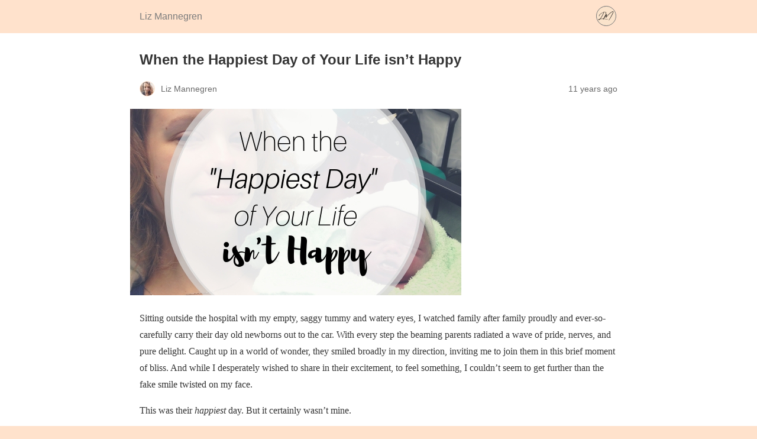

--- FILE ---
content_type: text/html; charset=utf-8
request_url: https://www.mommymannegren.com/2015/07/17/when-the-happiest-day-of-your-life-isnt-happy/amp/
body_size: 10147
content:
<!DOCTYPE html>
<html amp lang="en-US" data-amp-auto-lightbox-disable transformed="self;v=1" i-amphtml-layout="" i-amphtml-no-boilerplate="">
<head><meta charset="utf-8"><meta name="viewport" content="width=device-width,minimum-scale=1"><link rel="preconnect" href="https://cdn.ampproject.org"><style amp-runtime="" i-amphtml-version="012512221826001">html{overflow-x:hidden!important}html.i-amphtml-fie{height:100%!important;width:100%!important}html:not([amp4ads]),html:not([amp4ads]) body{height:auto!important}html:not([amp4ads]) body{margin:0!important}body{-webkit-text-size-adjust:100%;-moz-text-size-adjust:100%;-ms-text-size-adjust:100%;text-size-adjust:100%}html.i-amphtml-singledoc.i-amphtml-embedded{-ms-touch-action:pan-y pinch-zoom;touch-action:pan-y pinch-zoom}html.i-amphtml-fie>body,html.i-amphtml-singledoc>body{overflow:visible!important}html.i-amphtml-fie:not(.i-amphtml-inabox)>body,html.i-amphtml-singledoc:not(.i-amphtml-inabox)>body{position:relative!important}html.i-amphtml-ios-embed-legacy>body{overflow-x:hidden!important;overflow-y:auto!important;position:absolute!important}html.i-amphtml-ios-embed{overflow-y:auto!important;position:static}#i-amphtml-wrapper{overflow-x:hidden!important;overflow-y:auto!important;position:absolute!important;top:0!important;left:0!important;right:0!important;bottom:0!important;margin:0!important;display:block!important}html.i-amphtml-ios-embed.i-amphtml-ios-overscroll,html.i-amphtml-ios-embed.i-amphtml-ios-overscroll>#i-amphtml-wrapper{-webkit-overflow-scrolling:touch!important}#i-amphtml-wrapper>body{position:relative!important;border-top:1px solid transparent!important}#i-amphtml-wrapper+body{visibility:visible}#i-amphtml-wrapper+body .i-amphtml-lightbox-element,#i-amphtml-wrapper+body[i-amphtml-lightbox]{visibility:hidden}#i-amphtml-wrapper+body[i-amphtml-lightbox] .i-amphtml-lightbox-element{visibility:visible}#i-amphtml-wrapper.i-amphtml-scroll-disabled,.i-amphtml-scroll-disabled{overflow-x:hidden!important;overflow-y:hidden!important}amp-instagram{padding:54px 0px 0px!important;background-color:#fff}amp-iframe iframe{box-sizing:border-box!important}[amp-access][amp-access-hide]{display:none}[subscriptions-dialog],body:not(.i-amphtml-subs-ready) [subscriptions-action],body:not(.i-amphtml-subs-ready) [subscriptions-section]{display:none!important}amp-experiment,amp-live-list>[update]{display:none}amp-list[resizable-children]>.i-amphtml-loading-container.amp-hidden{display:none!important}amp-list [fetch-error],amp-list[load-more] [load-more-button],amp-list[load-more] [load-more-end],amp-list[load-more] [load-more-failed],amp-list[load-more] [load-more-loading]{display:none}amp-list[diffable] div[role=list]{display:block}amp-story-page,amp-story[standalone]{min-height:1px!important;display:block!important;height:100%!important;margin:0!important;padding:0!important;overflow:hidden!important;width:100%!important}amp-story[standalone]{background-color:#000!important;position:relative!important}amp-story-page{background-color:#757575}amp-story .amp-active>div,amp-story .i-amphtml-loader-background{display:none!important}amp-story-page:not(:first-of-type):not([distance]):not([active]){transform:translateY(1000vh)!important}amp-autocomplete{position:relative!important;display:inline-block!important}amp-autocomplete>input,amp-autocomplete>textarea{padding:0.5rem;border:1px solid rgba(0,0,0,.33)}.i-amphtml-autocomplete-results,amp-autocomplete>input,amp-autocomplete>textarea{font-size:1rem;line-height:1.5rem}[amp-fx^=fly-in]{visibility:hidden}amp-script[nodom],amp-script[sandboxed]{position:fixed!important;top:0!important;width:1px!important;height:1px!important;overflow:hidden!important;visibility:hidden}
/*# sourceURL=/css/ampdoc.css*/[hidden]{display:none!important}.i-amphtml-element{display:inline-block}.i-amphtml-blurry-placeholder{transition:opacity 0.3s cubic-bezier(0.0,0.0,0.2,1)!important;pointer-events:none}[layout=nodisplay]:not(.i-amphtml-element){display:none!important}.i-amphtml-layout-fixed,[layout=fixed][width][height]:not(.i-amphtml-layout-fixed){display:inline-block;position:relative}.i-amphtml-layout-responsive,[layout=responsive][width][height]:not(.i-amphtml-layout-responsive),[width][height][heights]:not([layout]):not(.i-amphtml-layout-responsive),[width][height][sizes]:not(img):not([layout]):not(.i-amphtml-layout-responsive){display:block;position:relative}.i-amphtml-layout-intrinsic,[layout=intrinsic][width][height]:not(.i-amphtml-layout-intrinsic){display:inline-block;position:relative;max-width:100%}.i-amphtml-layout-intrinsic .i-amphtml-sizer{max-width:100%}.i-amphtml-intrinsic-sizer{max-width:100%;display:block!important}.i-amphtml-layout-container,.i-amphtml-layout-fixed-height,[layout=container],[layout=fixed-height][height]:not(.i-amphtml-layout-fixed-height){display:block;position:relative}.i-amphtml-layout-fill,.i-amphtml-layout-fill.i-amphtml-notbuilt,[layout=fill]:not(.i-amphtml-layout-fill),body noscript>*{display:block;overflow:hidden!important;position:absolute;top:0;left:0;bottom:0;right:0}body noscript>*{position:absolute!important;width:100%;height:100%;z-index:2}body noscript{display:inline!important}.i-amphtml-layout-flex-item,[layout=flex-item]:not(.i-amphtml-layout-flex-item){display:block;position:relative;-ms-flex:1 1 auto;flex:1 1 auto}.i-amphtml-layout-fluid{position:relative}.i-amphtml-layout-size-defined{overflow:hidden!important}.i-amphtml-layout-awaiting-size{position:absolute!important;top:auto!important;bottom:auto!important}i-amphtml-sizer{display:block!important}@supports (aspect-ratio:1/1){i-amphtml-sizer.i-amphtml-disable-ar{display:none!important}}.i-amphtml-blurry-placeholder,.i-amphtml-fill-content{display:block;height:0;max-height:100%;max-width:100%;min-height:100%;min-width:100%;width:0;margin:auto}.i-amphtml-layout-size-defined .i-amphtml-fill-content{position:absolute;top:0;left:0;bottom:0;right:0}.i-amphtml-replaced-content,.i-amphtml-screen-reader{padding:0!important;border:none!important}.i-amphtml-screen-reader{position:fixed!important;top:0px!important;left:0px!important;width:4px!important;height:4px!important;opacity:0!important;overflow:hidden!important;margin:0!important;display:block!important;visibility:visible!important}.i-amphtml-screen-reader~.i-amphtml-screen-reader{left:8px!important}.i-amphtml-screen-reader~.i-amphtml-screen-reader~.i-amphtml-screen-reader{left:12px!important}.i-amphtml-screen-reader~.i-amphtml-screen-reader~.i-amphtml-screen-reader~.i-amphtml-screen-reader{left:16px!important}.i-amphtml-unresolved{position:relative;overflow:hidden!important}.i-amphtml-select-disabled{-webkit-user-select:none!important;-ms-user-select:none!important;user-select:none!important}.i-amphtml-notbuilt,[layout]:not(.i-amphtml-element),[width][height][heights]:not([layout]):not(.i-amphtml-element),[width][height][sizes]:not(img):not([layout]):not(.i-amphtml-element){position:relative;overflow:hidden!important;color:transparent!important}.i-amphtml-notbuilt:not(.i-amphtml-layout-container)>*,[layout]:not([layout=container]):not(.i-amphtml-element)>*,[width][height][heights]:not([layout]):not(.i-amphtml-element)>*,[width][height][sizes]:not([layout]):not(.i-amphtml-element)>*{display:none}amp-img:not(.i-amphtml-element)[i-amphtml-ssr]>img.i-amphtml-fill-content{display:block}.i-amphtml-notbuilt:not(.i-amphtml-layout-container),[layout]:not([layout=container]):not(.i-amphtml-element),[width][height][heights]:not([layout]):not(.i-amphtml-element),[width][height][sizes]:not(img):not([layout]):not(.i-amphtml-element){color:transparent!important;line-height:0!important}.i-amphtml-ghost{visibility:hidden!important}.i-amphtml-element>[placeholder],[layout]:not(.i-amphtml-element)>[placeholder],[width][height][heights]:not([layout]):not(.i-amphtml-element)>[placeholder],[width][height][sizes]:not([layout]):not(.i-amphtml-element)>[placeholder]{display:block;line-height:normal}.i-amphtml-element>[placeholder].amp-hidden,.i-amphtml-element>[placeholder].hidden{visibility:hidden}.i-amphtml-element:not(.amp-notsupported)>[fallback],.i-amphtml-layout-container>[placeholder].amp-hidden,.i-amphtml-layout-container>[placeholder].hidden{display:none}.i-amphtml-layout-size-defined>[fallback],.i-amphtml-layout-size-defined>[placeholder]{position:absolute!important;top:0!important;left:0!important;right:0!important;bottom:0!important;z-index:1}amp-img[i-amphtml-ssr]:not(.i-amphtml-element)>[placeholder]{z-index:auto}.i-amphtml-notbuilt>[placeholder]{display:block!important}.i-amphtml-hidden-by-media-query{display:none!important}.i-amphtml-element-error{background:red!important;color:#fff!important;position:relative!important}.i-amphtml-element-error:before{content:attr(error-message)}i-amp-scroll-container,i-amphtml-scroll-container{position:absolute;top:0;left:0;right:0;bottom:0;display:block}i-amp-scroll-container.amp-active,i-amphtml-scroll-container.amp-active{overflow:auto;-webkit-overflow-scrolling:touch}.i-amphtml-loading-container{display:block!important;pointer-events:none;z-index:1}.i-amphtml-notbuilt>.i-amphtml-loading-container{display:block!important}.i-amphtml-loading-container.amp-hidden{visibility:hidden}.i-amphtml-element>[overflow]{cursor:pointer;position:relative;z-index:2;visibility:hidden;display:initial;line-height:normal}.i-amphtml-layout-size-defined>[overflow]{position:absolute}.i-amphtml-element>[overflow].amp-visible{visibility:visible}template{display:none!important}.amp-border-box,.amp-border-box *,.amp-border-box :after,.amp-border-box :before{box-sizing:border-box}amp-pixel{display:none!important}amp-analytics,amp-auto-ads,amp-story-auto-ads{position:fixed!important;top:0!important;width:1px!important;height:1px!important;overflow:hidden!important;visibility:hidden}amp-story{visibility:hidden!important}html.i-amphtml-fie>amp-analytics{position:initial!important}[visible-when-invalid]:not(.visible),form [submit-error],form [submit-success],form [submitting]{display:none}amp-accordion{display:block!important}@media (min-width:1px){:where(amp-accordion>section)>:first-child{margin:0;background-color:#efefef;padding-right:20px;border:1px solid #dfdfdf}:where(amp-accordion>section)>:last-child{margin:0}}amp-accordion>section{float:none!important}amp-accordion>section>*{float:none!important;display:block!important;overflow:hidden!important;position:relative!important}amp-accordion,amp-accordion>section{margin:0}amp-accordion:not(.i-amphtml-built)>section>:last-child{display:none!important}amp-accordion:not(.i-amphtml-built)>section[expanded]>:last-child{display:block!important}
/*# sourceURL=/css/ampshared.css*/</style><meta name="amp-to-amp-navigation" content="AMP-Redirect-To; AMP.navigateTo"><meta property="og:locale" content="en_US"><meta property="og:type" content="article"><meta property="og:title" content="When the Happiest Day of Your Life isn't Happy - Liz Mannegren"><meta property="og:description" content="Sitting outside the hospital with my empty, saggy tummy and watery eyes, I watched family after family proudly and ever-so-carefully carry their day old newborns out to the car. With every step the beaming parents radiated a wave of pride, nerves, and pure delight. Caught up in a world of wonder, they smiled broadly in my direction, inviting me […]"><meta property="og:url" content="https://www.mommymannegren.com/2015/07/17/when-the-happiest-day-of-your-life-isnt-happy/"><meta property="og:site_name" content="Liz Mannegren"><meta property="article:published_time" content="2015-07-17T10:12:32+00:00"><meta property="article:modified_time" content="2020-11-07T19:19:04+00:00"><meta property="og:image" content="https://i0.wp.com/www.mommymannegren.com/wp-content/uploads/2019/03/when-the-happiest-day-of-your-life-1.jpg?fit=560%2C315&amp;ssl=1"><meta property="og:image:width" content="560"><meta property="og:image:height" content="315"><meta property="og:image:type" content="image/jpeg"><meta name="author" content="Liz Mannegren"><meta name="twitter:card" content="summary_large_image"><meta name="twitter:label1" content="Written by"><meta name="twitter:data1" content="Liz Mannegren"><meta name="twitter:label2" content="Est. reading time"><meta name="twitter:data2" content="5 minutes"><meta name="robots" content="index, follow, max-image-preview:large, max-snippet:-1, max-video-preview:-1"><meta name="generator" content="AMP Plugin v2.5.5; mode=reader; theme=legacy"><meta name="generator" content="WordPress 6.9"><script async="" src="https://cdn.ampproject.org/v0.mjs" type="module" crossorigin="anonymous"></script><script async nomodule src="https://cdn.ampproject.org/v0.js" crossorigin="anonymous"></script><script src="https://cdn.ampproject.org/v0/amp-auto-ads-0.1.mjs" async="" custom-element="amp-auto-ads" type="module" crossorigin="anonymous"></script><script async nomodule src="https://cdn.ampproject.org/v0/amp-auto-ads-0.1.js" crossorigin="anonymous" custom-element="amp-auto-ads"></script><style amp-custom="">#amp-mobile-version-switcher{left:0;position:absolute;width:100%;z-index:100}#amp-mobile-version-switcher>a{background-color:#444;border:0;color:#eaeaea;display:block;font-family:-apple-system,BlinkMacSystemFont,Segoe UI,Roboto,Oxygen-Sans,Ubuntu,Cantarell,Helvetica Neue,sans-serif;font-size:16px;font-weight:600;padding:15px 0;text-align:center;-webkit-text-decoration:none;text-decoration:none}#amp-mobile-version-switcher>a:active,#amp-mobile-version-switcher>a:focus,#amp-mobile-version-switcher>a:hover{-webkit-text-decoration:underline;text-decoration:underline}:root{--wp-block-synced-color:#7a00df;--wp-block-synced-color--rgb:122,0,223;--wp-bound-block-color:var(--wp-block-synced-color);--wp-editor-canvas-background:#ddd;--wp-admin-theme-color:#007cba;--wp-admin-theme-color--rgb:0,124,186;--wp-admin-theme-color-darker-10:#006ba1;--wp-admin-theme-color-darker-10--rgb:0,107,160.5;--wp-admin-theme-color-darker-20:#005a87;--wp-admin-theme-color-darker-20--rgb:0,90,135;--wp-admin-border-width-focus:2px}@media (min-resolution:192dpi){:root{--wp-admin-border-width-focus:1.5px}}:root{--wp--preset--font-size--normal:16px;--wp--preset--font-size--huge:42px}html :where(.has-border-color){border-style:solid}html :where([data-amp-original-style*=border-top-color]){border-top-style:solid}html :where([data-amp-original-style*=border-right-color]){border-right-style:solid}html :where([data-amp-original-style*=border-bottom-color]){border-bottom-style:solid}html :where([data-amp-original-style*=border-left-color]){border-left-style:solid}html :where([data-amp-original-style*=border-width]){border-style:solid}html :where([data-amp-original-style*=border-top-width]){border-top-style:solid}html :where([data-amp-original-style*=border-right-width]){border-right-style:solid}html :where([data-amp-original-style*=border-bottom-width]){border-bottom-style:solid}html :where([data-amp-original-style*=border-left-width]){border-left-style:solid}html :where(amp-img[class*=wp-image-]),html :where(amp-anim[class*=wp-image-]){height:auto;max-width:100%}:where(figure){margin:0 0 1em}html :where(.is-position-sticky){--wp-admin--admin-bar--position-offset:var(--wp-admin--admin-bar--height,0px)}@media screen and (max-width:600px){html :where(.is-position-sticky){--wp-admin--admin-bar--position-offset:0px}}amp-img.amp-wp-enforced-sizes{object-fit:contain}amp-img img,amp-img noscript{image-rendering:inherit;object-fit:inherit;object-position:inherit}.alignnone{margin-top:1em;margin-right:auto;margin-bottom:1em;margin-left:auto}.amp-wp-enforced-sizes{max-width:100%;margin:0 auto}html{background:#ffe2cc}body{background:#fff;color:#353535;font-family:Georgia,"Times New Roman",Times,Serif;font-weight:300;line-height:1.75}p,figure{margin:0 0 1em;padding:0}a,a:visited{color:#ffe2cc}a:hover,a:active,a:focus{color:#353535}.amp-wp-meta,.amp-wp-header div,.amp-wp-title,.amp-wp-tax-category,.amp-wp-tax-tag,.amp-wp-comments-link,.amp-wp-footer p,.back-to-top{font-family:-apple-system,BlinkMacSystemFont,"Segoe UI","Roboto","Oxygen-Sans","Ubuntu","Cantarell","Helvetica Neue",sans-serif}.amp-wp-header{background-color:#ffe2cc}.amp-wp-header div{color:#7c7c7c;font-size:1em;font-weight:400;margin:0 auto;max-width:calc(840px - 32px);padding:.875em 16px;position:relative}.amp-wp-header a{color:#7c7c7c;text-decoration:none}.amp-wp-header .amp-wp-site-icon{background-color:#7c7c7c;border:1px solid #7c7c7c;border-radius:50%;position:absolute;right:18px;top:10px}.amp-wp-article{color:#353535;font-weight:400;margin:1.5em auto;max-width:840px;overflow-wrap:break-word;word-wrap:break-word}.amp-wp-article-header{align-items:center;align-content:stretch;display:flex;flex-wrap:wrap;justify-content:space-between;margin:1.5em 16px 0}.amp-wp-title{color:#353535;display:block;flex:1 0 100%;font-weight:900;margin:0 0 .625em;width:100%}.amp-wp-meta{color:#696969;display:inline-block;flex:2 1 50%;font-size:.875em;line-height:1.5em;margin:0 0 1.5em;padding:0}.amp-wp-article-header .amp-wp-meta:last-of-type{text-align:right}.amp-wp-article-header .amp-wp-meta:first-of-type{text-align:left}.amp-wp-byline amp-img,.amp-wp-byline .amp-wp-author{display:inline-block;vertical-align:middle}.amp-wp-byline amp-img{border:1px solid #ffe2cc;border-radius:50%;position:relative;margin-right:6px}.amp-wp-posted-on{text-align:right}.amp-wp-article-featured-image{margin:0 0 1em}.amp-wp-article-featured-image img:not(amp-img){max-width:100%;height:auto;margin:0 auto}.amp-wp-article-featured-image amp-img{margin:0 auto}.amp-wp-article-content{margin:0 16px}.amp-wp-article-content .wp-caption{max-width:100%}.amp-wp-article-content amp-img{margin:0 auto}.wp-caption{padding:0}.amp-wp-article-footer .amp-wp-meta{display:block}.amp-wp-tax-category,.amp-wp-tax-tag{color:#696969;font-size:.875em;line-height:1.5em;margin:1.5em 16px}.amp-wp-comments-link{color:#696969;font-size:.875em;line-height:1.5em;text-align:center;margin:2.25em 0 1.5em}.amp-wp-comments-link a{border-style:solid;border-color:#c2c2c2;border-width:1px 1px 2px;border-radius:4px;background-color:transparent;color:#ffe2cc;cursor:pointer;display:block;font-size:14px;font-weight:600;line-height:18px;margin:0 auto;max-width:200px;padding:11px 16px;text-decoration:none;width:50%;-webkit-transition:background-color .2s ease;transition:background-color .2s ease}.amp-wp-footer{border-top:1px solid #c2c2c2;margin:calc(1.5em - 1px) 0 0}.amp-wp-footer div{margin:0 auto;max-width:calc(840px - 32px);padding:1.25em 16px 1.25em;position:relative}.amp-wp-footer h2{font-size:1em;line-height:1.375em;margin:0 0 .5em}.amp-wp-footer p{color:#696969;font-size:.8em;line-height:1.5em;margin:0 85px 0 0}.amp-wp-footer a{text-decoration:none}.back-to-top{bottom:1.275em;font-size:.8em;font-weight:600;line-height:2em;position:absolute;right:16px}

/*# sourceURL=amp-custom.css */</style><link rel="canonical" href="https://www.mommymannegren.com/2015/07/17/when-the-happiest-day-of-your-life-isnt-happy/"><script type="application/ld+json" class="yoast-schema-graph">{"@context":"https://schema.org","@graph":[{"@type":"Article","@id":"https://www.mommymannegren.com/2015/07/17/when-the-happiest-day-of-your-life-isnt-happy/#article","isPartOf":{"@id":"https://www.mommymannegren.com/2015/07/17/when-the-happiest-day-of-your-life-isnt-happy/"},"author":{"name":"Liz Mannegren","@id":"https://www.mommymannegren.com/#/schema/person/32e1e657c918c06c2826e82c007504c0"},"headline":"When the Happiest Day of Your Life isn\u0026#8217;t Happy","datePublished":"2015-07-17T10:12:32+00:00","dateModified":"2020-11-07T19:19:04+00:00","mainEntityOfPage":{"@id":"https://www.mommymannegren.com/2015/07/17/when-the-happiest-day-of-your-life-isnt-happy/"},"wordCount":1050,"commentCount":4,"publisher":{"@id":"https://www.mommymannegren.com/#/schema/person/32e1e657c918c06c2826e82c007504c0"},"image":{"@id":"https://www.mommymannegren.com/2015/07/17/when-the-happiest-day-of-your-life-isnt-happy/#primaryimage"},"thumbnailUrl":"https://i0.wp.com/www.mommymannegren.com/wp-content/uploads/2019/03/when-the-happiest-day-of-your-life-1.jpg?fit=560%2C315\u0026ssl=1","keywords":["Baby","Birth","Christianity","Day","Emotion","Grief","Happy","Life","Loss","Mom","Motherhood","Story"],"articleSection":["Motherhood","Pregnancy Loss"],"inLanguage":"en-US","potentialAction":[{"@type":"CommentAction","name":"Comment","target":["https://www.mommymannegren.com/2015/07/17/when-the-happiest-day-of-your-life-isnt-happy/#respond"]}]},{"@type":"WebPage","@id":"https://www.mommymannegren.com/2015/07/17/when-the-happiest-day-of-your-life-isnt-happy/","url":"https://www.mommymannegren.com/2015/07/17/when-the-happiest-day-of-your-life-isnt-happy/","name":"When the Happiest Day of Your Life isn't Happy - Liz Mannegren","isPartOf":{"@id":"https://www.mommymannegren.com/#website"},"primaryImageOfPage":{"@id":"https://www.mommymannegren.com/2015/07/17/when-the-happiest-day-of-your-life-isnt-happy/#primaryimage"},"image":{"@id":"https://www.mommymannegren.com/2015/07/17/when-the-happiest-day-of-your-life-isnt-happy/#primaryimage"},"thumbnailUrl":"https://i0.wp.com/www.mommymannegren.com/wp-content/uploads/2019/03/when-the-happiest-day-of-your-life-1.jpg?fit=560%2C315\u0026ssl=1","datePublished":"2015-07-17T10:12:32+00:00","dateModified":"2020-11-07T19:19:04+00:00","breadcrumb":{"@id":"https://www.mommymannegren.com/2015/07/17/when-the-happiest-day-of-your-life-isnt-happy/#breadcrumb"},"inLanguage":"en-US","potentialAction":[{"@type":"ReadAction","target":["https://www.mommymannegren.com/2015/07/17/when-the-happiest-day-of-your-life-isnt-happy/"]}]},{"@type":"ImageObject","inLanguage":"en-US","@id":"https://www.mommymannegren.com/2015/07/17/when-the-happiest-day-of-your-life-isnt-happy/#primaryimage","url":"https://i0.wp.com/www.mommymannegren.com/wp-content/uploads/2019/03/when-the-happiest-day-of-your-life-1.jpg?fit=560%2C315\u0026ssl=1","contentUrl":"https://i0.wp.com/www.mommymannegren.com/wp-content/uploads/2019/03/when-the-happiest-day-of-your-life-1.jpg?fit=560%2C315\u0026ssl=1","width":560,"height":315},{"@type":"BreadcrumbList","@id":"https://www.mommymannegren.com/2015/07/17/when-the-happiest-day-of-your-life-isnt-happy/#breadcrumb","itemListElement":[{"@type":"ListItem","position":1,"name":"Home","item":"https://www.mommymannegren.com/"},{"@type":"ListItem","position":2,"name":"Blog","item":"https://www.mommymannegren.com/blog/"},{"@type":"ListItem","position":3,"name":"When the Happiest Day of Your Life isn\u0026#8217;t Happy"}]},{"@type":"WebSite","@id":"https://www.mommymannegren.com/#website","url":"https://www.mommymannegren.com/","name":"Liz Mannegren","description":"Author, Blogger, Bookworm","publisher":{"@id":"https://www.mommymannegren.com/#/schema/person/32e1e657c918c06c2826e82c007504c0"},"potentialAction":[{"@type":"SearchAction","target":{"@type":"EntryPoint","urlTemplate":"https://www.mommymannegren.com/?s={search_term_string}"},"query-input":{"@type":"PropertyValueSpecification","valueRequired":true,"valueName":"search_term_string"}}],"inLanguage":"en-US"},{"@type":["Person","Organization"],"@id":"https://www.mommymannegren.com/#/schema/person/32e1e657c918c06c2826e82c007504c0","name":"Liz Mannegren","image":{"@type":"ImageObject","inLanguage":"en-US","@id":"https://www.mommymannegren.com/#/schema/person/image/","url":"https://secure.gravatar.com/avatar/66f233bc88605a291c0760b98342031479918720f45c8730e2ff03adf96fa74c?s=96\u0026d=mm\u0026r=g","contentUrl":"https://secure.gravatar.com/avatar/66f233bc88605a291c0760b98342031479918720f45c8730e2ff03adf96fa74c?s=96\u0026d=mm\u0026r=g","caption":"Liz Mannegren"},"logo":{"@id":"https://www.mommymannegren.com/#/schema/person/image/"},"url":"https://www.mommymannegren.com/author/lizmannegren/"}]}</script><title>When the Happiest Day of Your Life isn't Happy - Liz Mannegren</title></head>

<body class="">


<amp-auto-ads type="adsense" data-ad-client="ca-pub-5432271535446991" class="i-amphtml-layout-container" i-amphtml-layout="container"></amp-auto-ads>


<header id="top" class="amp-wp-header">
	<div>
		<a href="https://www.mommymannegren.com/?amp">
										<amp-img src="https://i0.wp.com/www.mommymannegren.com/wp-content/uploads/2020/11/cropped-Mommymannegren-Favicon-New-2.png?fit=32%2C32&amp;ssl=1" width="32" height="32" class="amp-wp-site-icon amp-wp-enforced-sizes i-amphtml-layout-intrinsic i-amphtml-layout-size-defined" data-hero-candidate="" alt="Site icon" layout="intrinsic" data-hero i-amphtml-ssr i-amphtml-layout="intrinsic"><i-amphtml-sizer slot="i-amphtml-svc" class="i-amphtml-sizer"><img alt="" aria-hidden="true" class="i-amphtml-intrinsic-sizer" role="presentation" src="[data-uri]"></i-amphtml-sizer><img class="i-amphtml-fill-content i-amphtml-replaced-content" decoding="async" alt="Site icon" src="https://i0.wp.com/www.mommymannegren.com/wp-content/uploads/2020/11/cropped-Mommymannegren-Favicon-New-2.png?fit=32%2C32&amp;ssl=1"></amp-img>
						<span class="amp-site-title">
				Liz Mannegren			</span>
		</a>
	</div>
</header>

<article class="amp-wp-article">
	<header class="amp-wp-article-header">
		<h1 class="amp-wp-title">When the Happiest Day of Your Life isn’t Happy</h1>
			<div class="amp-wp-meta amp-wp-byline">
					<amp-img src="https://secure.gravatar.com/avatar/66f233bc88605a291c0760b98342031479918720f45c8730e2ff03adf96fa74c?s=72&amp;d=mm&amp;r=g" srcset="
					https://secure.gravatar.com/avatar/66f233bc88605a291c0760b98342031479918720f45c8730e2ff03adf96fa74c?s=24&amp;d=mm&amp;r=g 1x,
					https://secure.gravatar.com/avatar/66f233bc88605a291c0760b98342031479918720f45c8730e2ff03adf96fa74c?s=48&amp;d=mm&amp;r=g 2x,
					https://secure.gravatar.com/avatar/66f233bc88605a291c0760b98342031479918720f45c8730e2ff03adf96fa74c?s=72&amp;d=mm&amp;r=g 3x
				" alt="Liz Mannegren" width="24" height="24" layout="fixed" class="i-amphtml-layout-fixed i-amphtml-layout-size-defined" style="width:24px;height:24px" i-amphtml-layout="fixed"></amp-img>
				<span class="amp-wp-author author vcard">Liz Mannegren</span>
	</div>
<div class="amp-wp-meta amp-wp-posted-on">
	<time datetime="2015-07-17T10:12:32+00:00">
		11 years ago	</time>
</div>
	</header>

	<figure class="amp-wp-article-featured-image wp-caption">
	<amp-img width="560" height="315" src="https://i0.wp.com/www.mommymannegren.com/wp-content/uploads/2019/03/when-the-happiest-day-of-your-life-1.jpg?fit=560%2C315&amp;ssl=1" class="wp-image-20778 avia-img-lazy-loading-20778 attachment-large size-large wp-post-image amp-wp-enforced-sizes i-amphtml-layout-intrinsic i-amphtml-layout-size-defined" alt="" srcset="https://i0.wp.com/www.mommymannegren.com/wp-content/uploads/2019/03/when-the-happiest-day-of-your-life-1.jpg?w=560&amp;ssl=1 560w, https://i0.wp.com/www.mommymannegren.com/wp-content/uploads/2019/03/when-the-happiest-day-of-your-life-1.jpg?resize=300%2C169&amp;ssl=1 300w" sizes="(max-width: 560px) 100vw, 560px" data-hero-candidate="" layout="intrinsic" disable-inline-width="" data-hero i-amphtml-ssr i-amphtml-layout="intrinsic"><i-amphtml-sizer slot="i-amphtml-svc" class="i-amphtml-sizer"><img alt="" aria-hidden="true" class="i-amphtml-intrinsic-sizer" role="presentation" src="[data-uri]"></i-amphtml-sizer><img class="i-amphtml-fill-content i-amphtml-replaced-content" decoding="async" alt="" src="https://i0.wp.com/www.mommymannegren.com/wp-content/uploads/2019/03/when-the-happiest-day-of-your-life-1.jpg?fit=560%2C315&amp;ssl=1" srcset="https://i0.wp.com/www.mommymannegren.com/wp-content/uploads/2019/03/when-the-happiest-day-of-your-life-1.jpg?w=560&amp;ssl=1 560w, https://i0.wp.com/www.mommymannegren.com/wp-content/uploads/2019/03/when-the-happiest-day-of-your-life-1.jpg?resize=300%2C169&amp;ssl=1 300w" sizes="(max-width: 560px) 100vw, 560px"></amp-img>	</figure>

	<div class="amp-wp-article-content">
		<p>Sitting outside the hospital with my empty, saggy tummy and watery eyes, I watched family after family proudly and ever-so-carefully carry their day old newborns out to the car. With every step the beaming parents radiated a wave of pride, nerves, and pure delight. Caught up in a world of wonder, they smiled broadly in my direction, inviting me to join them in this brief moment of bliss. And while I desperately wished to share in their excitement, to feel something, I couldn’t seem to get further than the fake smile twisted on my face.</p>
<p>This was their <em>happiest</em> day. But it certainly wasn’t mine.</p>
<p></p>
<p>As I watched the families load their tiny ones into the car and drive away, I felt the first bitter twinge of jealousy – a feeling that would become all too familiar over the next few weeks.</p>
<p>I went about planning a funeral for one son while making daily visits to my other beautiful, three pound baby in the NICU. And amidst the blur of hospital visits and casket choices, I struggled to <em>feel</em> the way that I thought a new mother should feel.</p>
<p>For seven months, I had imagined what those first moments with my sons would look like. I eagerly anticipated the feelings of relief and utter joy as the doctors laid two squirming babies against my chest. I could picture the first family photo as my husband and I, with tears in our eyes, proudly held two, precious babies in our arms. But these dreams were to be left unfulfilled, another loss needing to be mourned.</p>
<p>I grieved for the son that I would never get to know. I cried for my second born, forever marked a twinless twin. I mourned the dreams that I’d had for the two of them together. And as I watched the new mothers in the maternity ward around me, I glimpsed a world of happiness that I felt unable to participate in.</p>
<p>That summer, it seemed as if everyone had a baby. My Facebook newsfeed was flooded with pictures of exhausted, sweat soaked but love-drenched mothers with their minute old newborns lying against their chest. I looked at these photos in envy. These were supposed to be my pictures too, unmarred by acrid sorrow and intense grief.</p>
<p>I felt robbed of my “motherhood firsts” and worst yet, guilty.</p>
<p>Envious of the other moms’ all-encompassing happiness, I felt miserable and guilty that I was unable to feel that same surge of emotion for my surviving twin. Overwhelmed by the initial grief and exhausted by the energy it took to get through each day, I mostly just felt numb.</p>
<p>Driving home from a funeral appointment, I watched a smiling mother push a stroller along the sidewalk. Carefree, she laughed and tucked a loose blanket around her little one. Once again, I thought to myself that it wasn’t fair. I wanted to be that mom: to have never felt such heavy sorrow corroding my joy. I would <em>never </em>be able to be that happy again.</p>
<p>And yet, that wasn’t true.</p>
<p>As days trickled into weeks and eventually flowed into months, the strangling weight of grief began to slowly lift and the laughter tentatively and (at first) painfully returned.</p>
<p>And through this process, <strong>I’ve learned that comparing my experience to that of other mothers’ wasn’t fair. </strong>It wasn’t fair for me and it wasn’t fair for them.</p>
<p>Because even with the best possible outcome, birth can be a confusing and emotional experience. Feeling happy does not make you a good mother, just as feeling numb does not make you a bad one.</p>
<p>My expectations for how a new mother should look and feel were based on a collection of highly edited and posed Facebook and Instagram photos. But comparing my experience to these sunny, one-sided pictures only served to stir up unfounded feelings of inadequacy, envy, and guilt. Because the truth is, these snapshots of hospital-gowned mothers and their sleeping newborns don’t tell the whole story. This story may belong to a few but it certainly doesn’t belong to <em>everyone.</em></p>
<p>We fill our social media accounts with photos that we want people to see: our smiles, our joy, our incredible highs and breathtaking once-in-a-lifetime moments. But day-to-day life looks very different from these quick portraits. Rarely, do we post photos that show the pain of infertility, postpartum depression, miscarriage, stillbirth, gestational diabetes, life threatening illness, children with disabilities, and pregnancies lived in fear. For many women, <i>this </i>is what real motherhood looks like.</p>
<p>And in a time when community was most important, I had isolated myself from those who could offer support. I was too busy envying these women of their “perfect” after-labour photos to see that behind their toothy grins were women whose journeys were just as colourful, messy, and imperfect as mine.</p>
<p><strong>And it’s okay to have an imperfect story. It’s okay to not feel the way you’re “supposed” to feel.</strong></p>
<p>It’s okay to feel nothing. It’s okay to curl up in tightly wound ball and cry until there are no more tears. It’s okay to be angry, exhausted or confused. And when the day comes that you begin feeling happy again, that’s okay too. Because as we struggle to stop comparing and simply embrace, we begin to be satisfied with the story that we’ve been given.</p>
<p>A story that is complete in all its imperfections.</p>
<p>And in this place of mourning, sitting empty and numb, desperately wishing to feel “normal” again, we learn of One who is stronger. There is One who’s grace is sufficient and who’s power is made perfect in weakness. There is a healing Father who can use this broken story for His glory and who can bring joy to a weary heart.</p>
<p>My story doesn’t read the way I had originally imagined it would; the words weave a different tale from the one I’d planned on telling. But this story is mine. This story, with its jagged edges and soggy, tear-stained pages is <em>my</em><i> </i><em>beautiful love story: </em>a<em> </em>story of hope, restoration, and the faithfulness of a steadfast God.</p>
<p> </p>
<hr>
<p><amp-img class="alignnone size-full wp-image-20266 amp-wp-enforced-sizes i-amphtml-layout-intrinsic i-amphtml-layout-size-defined" src="https://i0.wp.com/www.mommymannegren.com/wp-content/uploads/2018/01/when-the-happiest-1.jpg?resize=735%2C1102&amp;ssl=1" alt="When the happiest day of your life isn't happy" width="735" height="1102" srcset="https://i0.wp.com/www.mommymannegren.com/wp-content/uploads/2018/01/when-the-happiest-1.jpg?w=735&amp;ssl=1 735w, https://i0.wp.com/www.mommymannegren.com/wp-content/uploads/2018/01/when-the-happiest-1.jpg?resize=200%2C300&amp;ssl=1 200w, https://i0.wp.com/www.mommymannegren.com/wp-content/uploads/2018/01/when-the-happiest-1.jpg?resize=687%2C1030&amp;ssl=1 687w, https://i0.wp.com/www.mommymannegren.com/wp-content/uploads/2018/01/when-the-happiest-1.jpg?resize=470%2C705&amp;ssl=1 470w" sizes="(max-width: 735px) 100vw, 735px" layout="intrinsic" disable-inline-width="" i-amphtml-layout="intrinsic"><i-amphtml-sizer slot="i-amphtml-svc" class="i-amphtml-sizer"><img alt="" aria-hidden="true" class="i-amphtml-intrinsic-sizer" role="presentation" src="[data-uri]"></i-amphtml-sizer><noscript><img decoding="async" src="https://i0.wp.com/www.mommymannegren.com/wp-content/uploads/2018/01/when-the-happiest-1.jpg?resize=735%2C1102&amp;ssl=1" alt="When the happiest day of your life isn't happy" width="735" height="1102" srcset="https://i0.wp.com/www.mommymannegren.com/wp-content/uploads/2018/01/when-the-happiest-1.jpg?w=735&amp;ssl=1 735w, https://i0.wp.com/www.mommymannegren.com/wp-content/uploads/2018/01/when-the-happiest-1.jpg?resize=200%2C300&amp;ssl=1 200w, https://i0.wp.com/www.mommymannegren.com/wp-content/uploads/2018/01/when-the-happiest-1.jpg?resize=687%2C1030&amp;ssl=1 687w, https://i0.wp.com/www.mommymannegren.com/wp-content/uploads/2018/01/when-the-happiest-1.jpg?resize=470%2C705&amp;ssl=1 470w" sizes="(max-width: 735px) 100vw, 735px"></noscript></amp-img></p>
	</div>

	<footer class="amp-wp-article-footer">
			<div class="amp-wp-meta amp-wp-tax-category">
		Categories: <a href="https://www.mommymannegren.com/category/motherhood/?amp" rel="category tag">Motherhood</a>, <a href="https://www.mommymannegren.com/category/pregnancy-loss/?amp" rel="category tag">Pregnancy Loss</a>	</div>

	<div class="amp-wp-meta amp-wp-tax-tag">
		Tags: <a href="https://www.mommymannegren.com/tag/baby/?amp" rel="tag">Baby</a>, <a href="https://www.mommymannegren.com/tag/birth/?amp" rel="tag">Birth</a>, <a href="https://www.mommymannegren.com/tag/christianity/?amp" rel="tag">Christianity</a>, <a href="https://www.mommymannegren.com/tag/day/?amp" rel="tag">Day</a>, <a href="https://www.mommymannegren.com/tag/emotion/?amp" rel="tag">Emotion</a>, <a href="https://www.mommymannegren.com/tag/grief/?amp" rel="tag">Grief</a>, <a href="https://www.mommymannegren.com/tag/happy/?amp" rel="tag">Happy</a>, <a href="https://www.mommymannegren.com/tag/life/?amp" rel="tag">Life</a>, <a href="https://www.mommymannegren.com/tag/loss/?amp" rel="tag">Loss</a>, <a href="https://www.mommymannegren.com/tag/mom/?amp" rel="tag">Mom</a>, <a href="https://www.mommymannegren.com/tag/motherhood/?amp" rel="tag">Motherhood</a>, <a href="https://www.mommymannegren.com/tag/story/?amp" rel="tag">Story</a>	</div>
		<div class="amp-wp-meta amp-wp-comments-link">
		<a href="https://www.mommymannegren.com/2015/07/17/when-the-happiest-day-of-your-life-isnt-happy/?noamp=mobile#comments">
			Leave a Comment		</a>
	</div>
	</footer>
</article>

<footer class="amp-wp-footer">
	<div>
		<h2>Liz Mannegren</h2>
		<a href="#top" class="back-to-top">Back to top</a>
	</div>
</footer>


<amp-pixel src="https://pixel.wp.com/g.gif?v=ext&amp;blog=182146527&amp;post=1715&amp;tz=0&amp;srv=www.mommymannegren.com&amp;host=www.mommymannegren.com&amp;rand=RANDOM&amp;ref=DOCUMENT_REFERRER" class="i-amphtml-layout-fixed i-amphtml-layout-size-defined" style="width:1px;height:1px" i-amphtml-layout="fixed"></amp-pixel>		<div id="amp-mobile-version-switcher">
			<a rel="nofollow" href="https://www.mommymannegren.com/2015/07/17/when-the-happiest-day-of-your-life-isnt-happy/?noamp=mobile">
				Exit mobile version			</a>
		</div>

				

</body></html>
